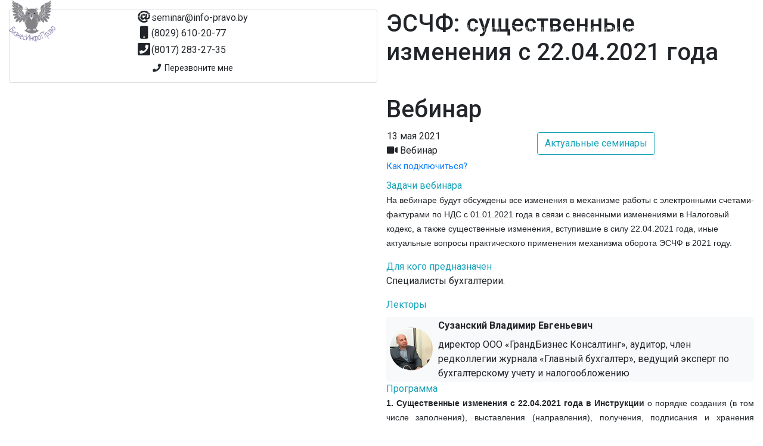

--- FILE ---
content_type: text/html; charset=utf-8
request_url: https://info-pravo.by/Seminar/Elektronnye-scheta-faktury-v-13-05-2021
body_size: 12249
content:
<!DOCTYPE html><html lang="ru-RU" prefix="og: http://ogp.me/ns#"><head><!-- Global site tag (gtag.js) - Google Analytics --><script async src="https://www.googletagmanager.com/gtag/js?id=UA-129438368-1"></script><script>window.dataLayer = window.dataLayer || [];function gtag() { dataLayer.push(arguments); }gtag('js', new Date());gtag('config', 'UA-129438368-1');</script><!-- Yandex.Metrika counter --><script type="text/javascript">(function (d, w, c) {(w[c] = w[c] || []).push(function () {try {w.yaCounter51210791 = new Ya.Metrika2({id: 51210791,clickmap: true,trackLinks: true,accurateTrackBounce: true,webvisor: true});} catch (e) { }});var n = d.getElementsByTagName("script")[0],s = d.createElement("script"),f = function () { n.parentNode.insertBefore(s, n); };s.type = "text/javascript";s.async = true;s.src = "https://mc.yandex.ru/metrika/tag.js";if (w.opera == "[object Opera]") {d.addEventListener("DOMContentLoaded", f, false);} else { f(); }})(document, window, "yandex_metrika_callbacks2");</script><!-- /Yandex.Metrika counter --><meta charset="utf-8" /><meta name="viewport" content="width=device-width, initial-scale=1.0" /><meta name="description" content="Учебный центр БизнесИнфоПраво проводит актуальный вебинар (онлайн семинар) на тему: "Электронные счета-фактуры: существенные изменения с 22.04.2021 года"" /><meta name="format-detection" content="telephone=no"><title>Вебинар (13.05) Электронные счета-фактуры: изменения с 22.04</title><meta property="og:title" content="Вебинар (13.05) Электронные счета-фактуры: изменения с 22.04" /><meta property="og:description" content="Учебный центр БизнесИнфоПраво проводит актуальный вебинар (онлайн семинар) на тему: "Электронные счета-фактуры: существенные изменения с 22.04.2021 года""><meta property="og:image" content="https://info-pravo.by/images/sova-logo.png" /><meta property="og:url" content="https://info-pravo.by//Seminar/Elektronnye-scheta-faktury-v-13-05-2021" /><meta property="og:site_name" content="БизнесИнфоПраво" /><meta property="og:locale" content="ru_RU" /><meta property="og:type" content="info-pravo.by" /><link rel="apple-touch-icon" sizes="152x152" href="/apple-touch-icon.png"><link rel="icon" type="image/png" sizes="32x32" href="/favicon-32x32.png"><link rel="icon" type="image/png" sizes="16x16" href="/favicon-16x16.png"><link rel="manifest" href="/site.webmanifest"><link rel="mask-icon" href="/safari-pinned-tab.svg" color="#5bbad5"><meta name="msapplication-TileColor" content="#da532c"><meta name="theme-color" content="#ffffff"><link href="https://fonts.googleapis.com/css?family=Roboto:300,400,500,700" rel="stylesheet"><link href="https://fonts.googleapis.com/css?family=El+Messiri|Fira+Sans+Condensed:200" rel="stylesheet"><link rel="stylesheet" href="https://use.fontawesome.com/releases/v5.7.2/css/all.css" integrity="sha384-fnmOCqbTlWIlj8LyTjo7mOUStjsKC4pOpQbqyi7RrhN7udi9RwhKkMHpvLbHG9Sr" crossorigin="anonymous"><meta name="x-stylesheet-fallback-test" content="" class="sr-only" /><script>!function(a,b,c,d){var e,f=document,g=f.getElementsByTagName("SCRIPT"),h=g[g.length-1].previousElementSibling,i=f.defaultView&&f.defaultView.getComputedStyle?f.defaultView.getComputedStyle(h):h.currentStyle;if(i&&i[a]!==b)for(e=0;e<c.length;e++)f.write('<link href="'+c[e]+'" '+d+"/>")}("position","absolute",["/lib/fontawesome/css/all.min.css"], "rel=\u0022stylesheet\u0022 integrity=\u0022sha384-fnmOCqbTlWIlj8LyTjo7mOUStjsKC4pOpQbqyi7RrhN7udi9RwhKkMHpvLbHG9Sr\u0022 crossorigin=\u0022anonymous\u0022 ");</script><link rel="stylesheet" href="https://cdnjs.cloudflare.com/ajax/libs/bootstrap/4.6.2/css/bootstrap.min.css" integrity="sha512-rt/SrQ4UNIaGfDyEXZtNcyWvQeOq0QLygHluFQcSjaGB04IxWhal71tKuzP6K8eYXYB6vJV4pHkXcmFGGQ1/0w==" crossorigin="anonymous" referrerpolicy="no-referrer" /><meta name="x-stylesheet-fallback-test" content="" class="sr-only" /><script>!function(a,b,c,d){var e,f=document,g=f.getElementsByTagName("SCRIPT"),h=g[g.length-1].previousElementSibling,i=f.defaultView&&f.defaultView.getComputedStyle?f.defaultView.getComputedStyle(h):h.currentStyle;if(i&&i[a]!==b)for(e=0;e<c.length;e++)f.write('<link href="'+c[e]+'" '+d+"/>")}("position","absolute",["/lib/bootstrap/css/bootstrap.min.css"], "rel=\u0022stylesheet\u0022 integrity=\u0022sha512-rt/SrQ4UNIaGfDyEXZtNcyWvQeOq0QLygHluFQcSjaGB04IxWhal71tKuzP6K8eYXYB6vJV4pHkXcmFGGQ1/0w==\u0022 crossorigin=\u0022anonymous\u0022 referrerpolicy=\u0022no-referrer\u0022 ");</script><link rel="stylesheet" href="https://cdnjs.cloudflare.com/ajax/libs/bootstrap-social/5.1.1/bootstrap-social.min.css" integrity="sha256-rFMLRbqAytD9ic/37Rnzr2Ycy/RlpxE5QH52h7VoIZo=" crossorigin="anonymous" /><meta name="x-stylesheet-fallback-test" content="" class="sr-only" /><script>!function(a,b,c,d){var e,f=document,g=f.getElementsByTagName("SCRIPT"),h=g[g.length-1].previousElementSibling,i=f.defaultView&&f.defaultView.getComputedStyle?f.defaultView.getComputedStyle(h):h.currentStyle;if(i&&i[a]!==b)for(e=0;e<c.length;e++)f.write('<link href="'+c[e]+'" '+d+"/>")}("position","absolute",["/lib/bootstrap-social/bootstrap-social.min.css"], "rel=\u0022stylesheet\u0022 integrity=\u0022sha256-rFMLRbqAytD9ic/37Rnzr2Ycy/RlpxE5QH52h7VoIZo=\u0022 crossorigin=\u0022anonymous\u0022 ");</script><link href="/css/site.css?v=AyooHo5c_OcOn7fOyFFMZSnyU52cHWwdUZNsUpOF0wc" rel="stylesheet" /><script src="https://cdnjs.cloudflare.com/ajax/libs/jquery/3.7.1/jquery.min.js" integrity="sha512-v2CJ7UaYy4JwqLDIrZUI/4hqeoQieOmAZNXBeQyjo21dadnwR+8ZaIJVT8EE2iyI61OV8e6M8PP2/4hpQINQ/g==" crossorigin="anonymous" referrerpolicy="no-referrer"></script><script>(window.jQuery||document.write("\u003Cscript src=\u0022/lib/jquery/jquery.min.js\u0022 integrity=\u0022sha512-v2CJ7UaYy4JwqLDIrZUI/4hqeoQieOmAZNXBeQyjo21dadnwR\u002B8ZaIJVT8EE2iyI61OV8e6M8PP2/4hpQINQ/g==\u0022 crossorigin=\u0022anonymous\u0022 referrerpolicy=\u0022no-referrer\u0022\u003E\u003C/script\u003E"));</script><script src="https://cdnjs.cloudflare.com/ajax/libs/jquery-validate/1.21.0/jquery.validate.min.js" integrity="sha512-KFHXdr2oObHKI9w4Hv1XPKc898mE4kgYx58oqsc/JqqdLMDI4YjOLzom+EMlW8HFUd0QfjfAvxSL6sEq/a42fQ==" crossorigin="anonymous" referrerpolicy="no-referrer"></script><script>(window.jQuery && window.jQuery.validator||document.write("\u003Cscript src=\u0022/lib/jquery-validate/jquery.validate.min.js\u0022 integrity=\u0022sha512-KFHXdr2oObHKI9w4Hv1XPKc898mE4kgYx58oqsc/JqqdLMDI4YjOLzom\u002BEMlW8HFUd0QfjfAvxSL6sEq/a42fQ==\u0022 crossorigin=\u0022anonymous\u0022 referrerpolicy=\u0022no-referrer\u0022\u003E\u003C/script\u003E"));</script><script src="https://cdnjs.cloudflare.com/ajax/libs/jquery-validation-unobtrusive/4.0.0/jquery.validate.unobtrusive.min.js" integrity="sha512-xq+Vm8jC94ynOikewaQXMEkJIOBp7iArs3IhFWSWdRT3Pq8wFz46p+ZDFAR7kHnSFf+zUv52B3prRYnbDRdgog==" crossorigin="anonymous" referrerpolicy="no-referrer"></script><script>(window.jQuery && window.jQuery.validator && window.jQuery.validator.unobtrusive||document.write("\u003Cscript src=\u0022/lib/jquery-validation-unobtrusive/jquery.validate.unobtrusive.min.js\u0022 integrity=\u0022sha512-xq\u002BVm8jC94ynOikewaQXMEkJIOBp7iArs3IhFWSWdRT3Pq8wFz46p\u002BZDFAR7kHnSFf\u002BzUv52B3prRYnbDRdgog==\u0022 crossorigin=\u0022anonymous\u0022 referrerpolicy=\u0022no-referrer\u0022\u003E\u003C/script\u003E"));</script><script src="https://cdnjs.cloudflare.com/ajax/libs/popper.js/1.14.7/umd/popper.min.js" integrity="sha512-5WvZa4N7Jq3TVNCp4rjcBMlc6pT3lZ7gVxjtI6IkKW+uItSa+rFgtFljvZnCxQGj8SUX5DHraKE6Mn/4smK1Cg==" crossorigin="anonymous" referrerpolicy="no-referrer"></script><script>(window.jQuery||document.write("\u003Cscript src=\u0022/lib/popper.js/umd/popper.min.js\u0022 integrity=\u0022sha512-5WvZa4N7Jq3TVNCp4rjcBMlc6pT3lZ7gVxjtI6IkKW\u002BuItSa\u002BrFgtFljvZnCxQGj8SUX5DHraKE6Mn/4smK1Cg==\u0022 crossorigin=\u0022anonymous\u0022 referrerpolicy=\u0022no-referrer\u0022\u003E\u003C/script\u003E"));</script><script src="https://cdnjs.cloudflare.com/ajax/libs/bootstrap/4.6.2/js/bootstrap.min.js" integrity="sha512-7rusk8kGPFynZWu26OKbTeI+QPoYchtxsmPeBqkHIEXJxeun4yJ4ISYe7C6sz9wdxeE1Gk3VxsIWgCZTc+vX3g==" crossorigin="anonymous" referrerpolicy="no-referrer"></script><script>(window.jQuery && window.jQuery.fn && window.jQuery.fn.modal||document.write("\u003Cscript src=\u0022/lib/bootstrap/js/bootstrap.min.js\u0022 integrity=\u0022sha512-7rusk8kGPFynZWu26OKbTeI\u002BQPoYchtxsmPeBqkHIEXJxeun4yJ4ISYe7C6sz9wdxeE1Gk3VxsIWgCZTc\u002BvX3g==\u0022 crossorigin=\u0022anonymous\u0022 referrerpolicy=\u0022no-referrer\u0022\u003E\u003C/script\u003E"));</script><script src="/js/login.js?v=lhbGVWwyCyV1MsRHnyTISaQdlgK5oSnXpcqEY8i75Fo"></script><script src="/js/site.js?v=et1bMhfUYNvY60qLsTUwPafYUqK3ItRKcxv-E8s7Tfg"></script><!--<script src="~/js/site.min.js" asp-append-version="true"></script>--><script charset="UTF-8" src="https://web.webpushs.com/js/push/f18ec34e8322382e122178eeb93a0e53_1.js" async></script><script charset="UTF-8" src="//web.webpushs.com/js/push/aa7121ca320a5481c1767700cbe16d98_1.js" async></script></head><body class="bg-white"><noscript><div><img src="https://mc.yandex.ru/watch/51210791" style="position:absolute; left:-9999px;" alt="" /></div></noscript><div id="login-modal-placeholder"></div><nav id="mainNav" class="navbar navbar-expand-md navbar-dark fixed-top py-0 px-2 px-md-0"><div class="container mw-100"><a class="my-0 d-none d-md-block" href="/"><img src="/images/sova-logo.png" /></a><table class="my-0 d-md-none w-100"><tr><td class="w-100"><a class="navbar-brand" href="/">БизнесИнфоПраво</a></td><td class="align-middle text-right pr-2"><a class="btn btn-link p-0 login-modal" data-toggle="tooltip" data-placement="left" title="Перезвоните Мне" href="/PhoneCallBack"><span class="d-flex justify-content-center align-items-center pulse-button"><i class="fa fa-phone"></i></span></a></td><td><button class="navbar-toggler mt-1" type="button" data-toggle="collapse" data-target="#navbarCollapse"><i class="fa fa-bars"></i></button></td></tr></table><div class="collapse navbar-collapse flex-column align-items-start ml-lg-2 ml-0" id="navbarCollapse"><div class="navbar-text text-center w-100 py-0 px-lg-2 d-none d-md-block"><table class="w-100"><tr><td class="text-nowrap text-left brand-font">Учебный центр современных знаний "БизнесИнфоПраво"</td><td class="align-middle text-right width-min"><a class="btn btn-link p-0 login-modal" data-toggle="tooltip" data-placement="left" title="Перезвоните Мне" href="/PhoneCallBack"><span class="d-flex justify-content-center align-items-center pulse-button"><i class="fa fa-phone"></i></span></a></td><td class="text-right width-min brand-phone-font"><span class="text-nowrap">(8017) 283-27-35</span></td></tr></table></div><ul class="navbar-nav mb-auto mt-0 ml-auto"><li class="nav-item"><a class="nav-link py-0" href="/News">Новости</a></li><li class="nav-item"><a class="nav-link py-0" href="/">Семинары</a></li><!--<li class="nav-item"><a asp-controller="Internet" asp-action="Index" class="nav-link py-0">Интернет-семинары</a></li>--><li class="nav-item"><a class="nav-link py-0" href="/#discont-tab">Скидки&nbsp;и&nbsp;акции</a></li><li class="nav-item"><a class="nav-link py-0" href="/#contact-tab">Контакты</a></li><li id="login-partial" class="nav-item"><a id="login-modal" class="nav-link py-0 pl-md-5 login-modal" href="/Account/LoginModalPartial?returnurl=%2FSeminar%2FElektronnye-scheta-faktury-v-13-05-2021">Войти</a></li></ul></div></div></nav><div style="display: flex;flex-direction: column;min-height: 100vh;"><div style="flex: 1 0 auto;"><div class="container-fluid pr-0 pl-0"><style>@media (max-width: 991px) {footer {margin-bottom: 28px;}}</style><div class="container-fluid"><div class="row py-3"><div class="col d-none d-lg-block pr-0 fixed-column"><div class="text-center shrink"><div class="card mb-4"><div class="px-2 pb-2 text-center"><div class="d-flex justify-content-center w-100"><table class="seminar-font contact-font"><tr><td><i class="fa fa-lg fa-at"></i></td><td class="text-left"><div class="contact-position">seminar@info-pravo.by</div></td></tr><tr><td><i class="fa fa-lg fa-mobile"></i></td><td class="text-left"><div class="text-nowrap contact-position">(8029) 610-20-77</div></td></tr><tr><td><i class="fa fa-phone-square" style="font-size: 1.5em"></i></td><td class="text-left"><div class="text-nowrap contact-position">(8017) 283-27-35</div></td></tr></table></div><a class="btn btn-sm btn-primary-app login-modal" href="/PhoneCallBack"><i class="fa fa-phone"></i>&nbsp;&nbsp;Перезвоните мне</a></div></div></div></div><div class="col"><h1 class="seminar-topic">ЭСЧФ: существенные изменения с 22.04.2021 года<br /><br />Вебинар</h1><table class="mb-2 w-100 seminar-date"><tr><td class="text-nowrap width-min font-auto">13 &#x43C;&#x430;&#x44F; 2021<br /><i class="fa fa-video"></i>&nbsp;Вебинар</td><td class="text-left pl-2"><a class="btn btn-outline-info" href="/">Актуальные семинары</a></td></tr><tr><td><a class="app-color" style="font-size:0.9em;" href="/Webinar">Как подключиться?</a></td></tr></table><div class="text-info seminar-caption">Задачи &#x432;&#x435;&#x431;&#x438;&#x43D;&#x430;&#x440;&#x430;</div><div><p><span style="line-height:1.5;"><span style="font-size:14px;"><span style="font-family:Verdana,Geneva,sans-serif;">На вебинаре будут обсуждены все изменения в механизме работы с электронными счетами-фактурами по НДС с 01.01.2021 года в связи с внесенными изменениями в Налоговый кодекс, а также существенные изменения, вступившие в силу 22.04.2021 года, иные актуальные вопросы практического применения механизма оборота ЭСЧФ в 2021 году.</span></span></span><br></p></div><div class="text-info seminar-caption">Для кого предназначен</div><div><p>Специалисты бухгалтерии.</p></div><div class="text-info seminar-caption">Лекторы</div><div class="rounded border border-light bg-light px-1 mt-2"><table><tr><td class="d-none d-sm-table-cell width-min"><img class="rounded-circle" width="72" height="72" src="/images/Lectors/9c1f4cc6-535e-4121-85d0-56d15b84ce37.png" /></td><td class="pl-2 font-auto"><table><tr><td class="d-sm-none d-block"><img class="rounded-circle" width="48" height="48" src="/images/Lectors/9c1f4cc6-535e-4121-85d0-56d15b84ce37.png" /></td><td class="font-weight-bold pb-sm-2 pl-2 pl-sm-0">&#x421;&#x443;&#x437;&#x430;&#x43D;&#x441;&#x43A;&#x438;&#x439; &#x412;&#x43B;&#x430;&#x434;&#x438;&#x43C;&#x438;&#x440; &#x415;&#x432;&#x433;&#x435;&#x43D;&#x44C;&#x435;&#x432;&#x438;&#x447;</td></tr></table><div>&#x434;&#x438;&#x440;&#x435;&#x43A;&#x442;&#x43E;&#x440; &#x41E;&#x41E;&#x41E; &#xAB;&#x413;&#x440;&#x430;&#x43D;&#x434;&#x411;&#x438;&#x437;&#x43D;&#x435;&#x441; &#x41A;&#x43E;&#x43D;&#x441;&#x430;&#x43B;&#x442;&#x438;&#x43D;&#x433;&#xBB;, &#x430;&#x443;&#x434;&#x438;&#x442;&#x43E;&#x440;, &#x447;&#x43B;&#x435;&#x43D; &#x440;&#x435;&#x434;&#x43A;&#x43E;&#x43B;&#x43B;&#x435;&#x433;&#x438;&#x438; &#x436;&#x443;&#x440;&#x43D;&#x430;&#x43B;&#x430; &#xAB;&#x413;&#x43B;&#x430;&#x432;&#x43D;&#x44B;&#x439; &#x431;&#x443;&#x445;&#x433;&#x430;&#x43B;&#x442;&#x435;&#x440;&#xBB;, &#x432;&#x435;&#x434;&#x443;&#x449;&#x438;&#x439; &#x44D;&#x43A;&#x441;&#x43F;&#x435;&#x440;&#x442; &#x43F;&#x43E; &#x431;&#x443;&#x445;&#x433;&#x430;&#x43B;&#x442;&#x435;&#x440;&#x441;&#x43A;&#x43E;&#x43C;&#x443; &#x443;&#x447;&#x435;&#x442;&#x443; &#x438; &#x43D;&#x430;&#x43B;&#x43E;&#x433;&#x43E;&#x43E;&#x431;&#x43B;&#x43E;&#x436;&#x435;&#x43D;&#x438;&#x44E;</div></td></tr></table></div><div class="text-info seminar-caption">Программа</div><div><p style="text-align:justify"><span style="line-height:1.5;"><span style="font-size:14px;"><span style="font-family:Verdana,Geneva,sans-serif;"><b>1.</b> <b>Существенные изменения с 22.04.2021 года в Инструкции</b> о порядке создания (в том числе заполнения), выставления (направления), получения, подписания и хранения электронного счета-фактуры (постановление МНС от 31.03.2021 № 8).</span></span></span></p><p style="text-align:justify"><span style="line-height:1.5;"><span style="font-size:14px;"><span style="font-family:Verdana,Geneva,sans-serif;">Определено, что ЭСЧФ создается и выставляется (направляется) покупателем - плательщиком налога на прибыль при приобретении:</span></span></span></p><ul><li style="text-align:justify"><span style="line-height:1.5;"><span style="font-size:14px;"><span style="font-family:Verdana,Geneva,sans-serif;">объектов у резидента оффшорной зоны, у взаимозависимого лица - иностранной организации, у взаимозависимого лица - иностранного гражданина;</span></span></span></li><li style="text-align:justify"><span style="line-height:1.5;"><span style="font-size:14px;"><span style="font-family:Verdana,Geneva,sans-serif;">у иностранной организации и (или) иностранного гражданина стратегических товаров, местом реализации которых не признается территория РБ, без ввоза приобретенных товаров на территорию РБ.</span></span></span></li></ul><p style="text-align:justify"><span style="line-height:1.5;"><span style="font-size:14px;"><span style="font-family:Verdana,Geneva,sans-serif;">Уточнен порядок заполнения реквизитов ЭСЧФ, а также особенности заполнения ЭСЧФ при совершении отдельных хозяйственных операций.</span></span></span></p><p style="text-align:justify"><span style="line-height:1.5;"><span style="font-size:14px;"><span style="font-family:Verdana,Geneva,sans-serif;"><b>2. Новое в выставлении ЭСЧФ с 01.01.2021</b> (расширение случаев выставления ЭСЧФ; новый срок выставления ЭСЧФ; исключение возможности невыставления ЭСЧФ на покупателя по соглашению сторон; уточнение порядка составления итогового ЭСЧФ при увеличении (уменьшении) налоговой базы; установлен порядок создания ЭСЧФ по контролируемым сделкам).</span></span></span></p><p style="text-align:justify"><span style="line-height:1.5;"><span style="font-size:14px;"><span style="font-family:Verdana,Geneva,sans-serif;"><b>3.</b> Необходимость выставления ЭСЧФ при совершении сделок с резидентами оффшорной зоны или взаимозависимым лицом – иностранной организацией (иностранным гражданином).</span></span></span></p><p style="text-align:justify"><span style="line-height:1.5;"><span style="font-size:14px;"><span style="font-family:Verdana,Geneva,sans-serif;">Критерии, свидетельствующие о необходимости выставления такого ЭСЧФ, а также зависимость от необходимости налогообложения НДС операций, по которым выставляется ЭСЧФ.</span></span></span></p><p class="1" style="text-align:justify"><span style="line-height:1.5;"><span style="font-size:14px;"><span style="font-family:Verdana,Geneva,sans-serif;"><b>4.</b> Случаи, когда покупателем при совершении сделок с резидентом по приобретению товаров (работ, услуг), имущественных прав, по получению в пользование имущества, создается и направляется ЭСЧФ.</span></span></span></p><p class="1" style="text-align:justify"><span style="line-height:1.5;"><span style="font-size:14px;"><span style="font-family:Verdana,Geneva,sans-serif;"><b>5.</b> Новый порядок действий плательщика на Портале ЭСЧФ в случае подписания плательщиком электронной цифровой подписью ЭСЧФ позже даты представления налоговой декларации (расчета) по НДС.</span></span></span></p><p class="1" style="text-align:justify"><span style="line-height:1.5;"><span style="font-size:14px;"><span style="font-family:Verdana,Geneva,sans-serif;"><b>6.</b> Уточнение порядка действий плательщика на Портале при ввозе товаров с территории государств, не являющихся членами ЕАЭС.</span></span></span></p><p class="1" style="text-align:justify"><span style="line-height:1.5;"><span style="font-size:14px;"><span style="font-family:Verdana,Geneva,sans-serif;"><b>7.</b> Изменения в порядке корректировки дополнительных данных и управления вычетами для ЭСЧФ, помещенных в архивную часть раздела «Личный кабинет» на Портале.</span></span></span></p><p class="1" style="text-align:justify"><span style="line-height:1.5;"><span style="font-size:14px;"><span style="font-family:Verdana,Geneva,sans-serif;"><b>8.</b> Нововведения в порядке направления ЭСЧФ на Портал и не выставления ЭСЧФ в адрес не плательщиков НДС (которые освобождены от уплаты налогов; с которыми достигнуто письменное согласие о не выставлении ЭСЧФ в их адрес).</span></span></span></p><p class="1" style="text-align:justify"><span style="line-height:1.5;"><span style="font-size:14px;"><span style="font-family:Verdana,Geneva,sans-serif;"><b>9.</b> Уточнение обязанности и порядка заполнения отдельных реквизитов ЭСЧФ.</span></span></span></p><p class="1" style="text-align:justify"><span style="line-height:1.5;"><span style="font-size:14px;"><span style="font-family:Verdana,Geneva,sans-serif;"><b>10.</b> Новые признаки, необходимые для указания в ЭСЧФ (товар, маркированный акцизными марками; товар, маркированный КИЗ; акциз уплачен, на таможне; анализируемая сделка; приобретение за пределами РБ).</span></span></span></p><p class="1" style="text-align:justify"><span style="line-height:1.5;"><span style="font-size:14px;"><span style="font-family:Verdana,Geneva,sans-serif;"><b>11.</b> Последовательность действий комиссионера (покупателя) при подписании выставленного комитентом (продавцом) дополнительного или исправленного ЭСЧФ, суммы НДС из которого были перевыставлены комиссионером (покупателем).</span></span></span></p><p class="1" style="text-align:justify"><span style="line-height:1.5;"><span style="font-size:14px;"><span style="font-family:Verdana,Geneva,sans-serif;"><b>12.</b> Уточнение порядка заполнения ЭСЧФ при совершении:</span></span></span></p><ul><li class="1" style="text-align:justify"><span style="line-height:1.5;"><span style="font-size:14px;"><span style="font-family:Verdana,Geneva,sans-serif;">операций по приобретению покупателем у иностранного продавца товаров, местом реализации которых не признается территория Республики Беларусь, без ввоза приобретенного товара на территорию Республики Беларусь;</span></span></span></li><li class="1" style="text-align:justify"><span style="line-height:1.5;"><span style="font-size:14px;"><span style="font-family:Verdana,Geneva,sans-serif;">операций по реализации экспортируемых работ по производству товаров из давальческого сырья (материалов).</span></span></span></li></ul><p class="1" style="text-align:justify"><span style="line-height:1.5;"><span style="font-size:14px;"><span style="font-family:Verdana,Geneva,sans-serif;"><b>13.</b> Новые практические аспекты работы с Порталом ЭСЧФ в связи с его последними доработками и расширенные возможности личного кабинета плательщика на Портале.</span></span></span></p><p class="1" style="text-align:justify"><span style="line-height:1.5;"><span style="font-size:14px;"><span style="font-family:Verdana,Geneva,sans-serif;"><b>14.</b> Иные изменения.</span></span></span></p><p class="1" style="text-align:justify"><span style="line-height:1.5;"><span style="font-size:14px;"><span style="font-family:Verdana,Geneva,sans-serif;">Ответы на вопросы.</span></span></span></p></div><div class="text-info seminar-caption">Стоимость &#x432;&#x435;&#x431;&#x438;&#x43D;&#x430;&#x440;&#x430;</div><div><p><strong>108 рублей 80 копеек</strong> (без НДС, согласно ст.326 НК РБ)</p><div><em>Данное письмо является основанием для оплаты и одновременно</em></div><div><strong><em>Договором от&nbsp; 02.04.2021 N 13/05-В</em></strong></div></div><div class="text-info seminar-caption">Наши скидки для Вас</div><div><div><strong>✓&nbsp;10% при оплате по 06.05.2021 включительно</strong></div><div><br></div></div><div class="text-info seminar-caption">Банковские реквизиты</div><div><div style="line-height:1;"><div>ООО "Учебный центр современных знаний <strong>"БизнесИнфоПраво"</strong></div><div>Р/с BY65BLBB30120191836607001001</div><div>в ОАО "Белинвестбанк", БИК BLBBBY2X,</div><div>адрес банка: г. Минск, пр. Машерова, 29</div><div>УНП 191 836 607.</div><div><em>Форма оплаты – предоплата.</em></div></div></div></div></div></div></div></div><div class="mt-auto"><div class="container-fluid px-0 mx-0" style="overflow:hidden;"><footer class="bg-dark"><div class="row d-flex px-3 py-1"><div class="col-sm-4 col-12 text-white align-self-center"><table class="m-auto m-sm-0"><tr><td class="text-center"><i class="fa fa-mobile"></i></td><td class="text-nowrap">(8029) 610-20-77</td></tr><tr><td><i class="fa fa-phone-square"></i></td><td class="text-nowrap">(8017) 283-27-35</td></tr></table></div><div class="col-sm-4 col-12 text-center d-none d-sm-block"><img src="/images/sova-logo.png" /></div><div class="col-sm-4 col-12 text-center text-sm-right align-self-center"><a class="btn btn-social-icon btn-viber mx-1" target="_blank" href="https://invite.viber.com/?g2=AQBoFJIa74CmfE0aKAkD9SXypJ%2F9gis0%2FLdOptZO80QvQn4zc0WJ5OZfI4XW0WZX"><i class="fab fa-viber"></i></a><a class="btn btn-social-icon btn-instagram mx-1" target="_blank" href="https://instagram.com/infopravo.by?igshid=1niqf5zuuq460"><i class="fab fa-instagram"></i></a><a class="btn btn-social-icon btn-vk mx-1" target="_blank" href="https://vk.com/business_infopravo"><i class="fab fa-vk"></i></a><a class="btn btn-social-icon btn-facebook mx-1" target="_blank" href="https://www.facebook.com/"><i class="fab fa-facebook-f"></i></a><!--<a class="btn btn-social-icon btn-youtube" target="_blank" href="https://www.youtube.com/"><i class="fa fa-youtube"></i></a>--></div></div><div class="row border-top mx-0"><div class="col-12 text-white text-center" style="font-size:0.75em;">&copy; ООО "Учебный центр современных знаний "БизнесИнфоПраво" - 2025г.</div></div></footer></div></div></div></body></html>